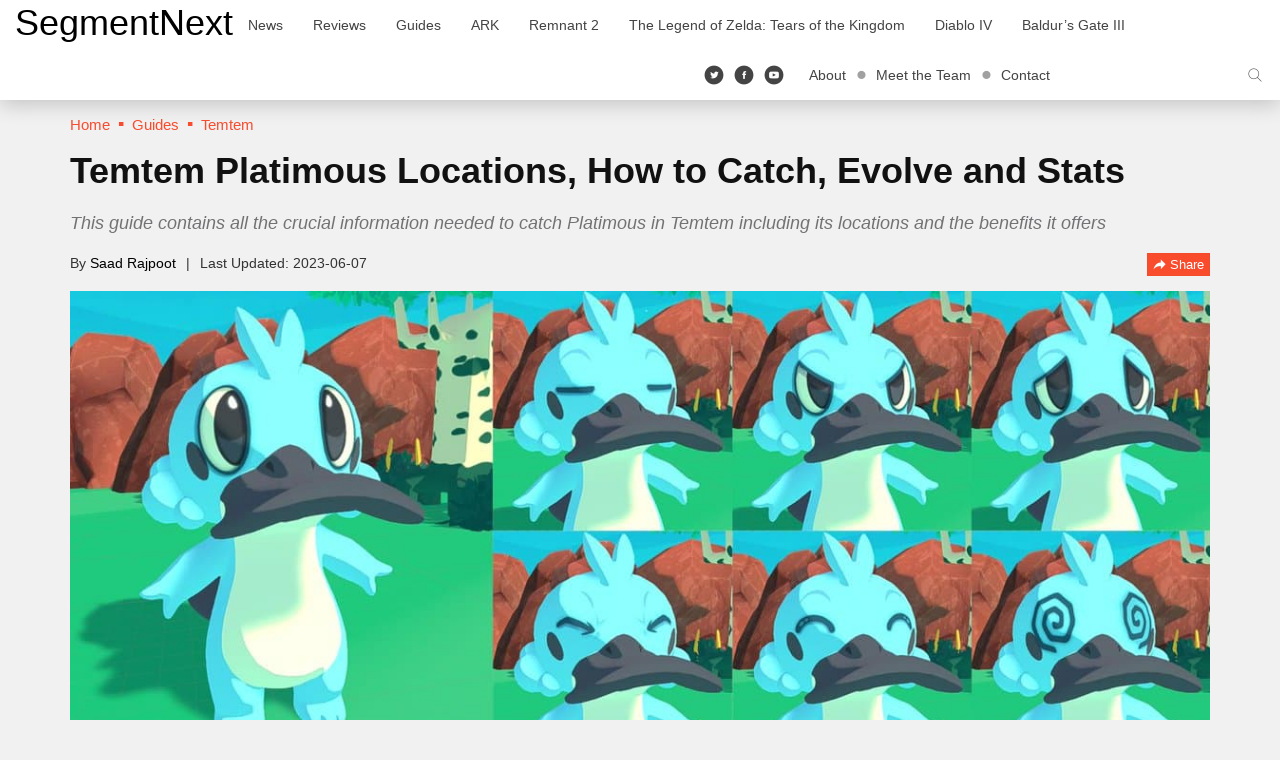

--- FILE ---
content_type: text/html; charset=UTF-8
request_url: https://segmentnext.com/temtem-platimous-locations-how-to-catch-evolve-and-stats/
body_size: 15693
content:
<!doctype html>
<html lang="en-US">
	<head>
		<meta charset="UTF-8">
		<meta name="viewport" content="width=device-width, initial-scale=1">
		<link rel="profile" href="http://gmpg.org/xfn/11">
		<meta name='robots' content='index, follow, max-image-preview:large, max-snippet:-1, max-video-preview:-1' />

	<!-- This site is optimized with the Yoast SEO Premium plugin v26.4 (Yoast SEO v26.4) - https://yoast.com/wordpress/plugins/seo/ -->
	<title>Temtem Platimous Locations, How to Catch, Evolve and Stats</title>
	<meta name="description" content="This guide contains all the crucial information needed to catch Platimous in Temtem including its locations and the benefits it offers" />
	<link rel="canonical" href="https://segmentnext.com/temtem-platimous-locations-how-to-catch-evolve-and-stats/" />
	<meta property="og:locale" content="en_US" />
	<meta property="og:type" content="article" />
	<meta property="og:title" content="Temtem Platimous Locations, How to Catch, Evolve and Stats" />
	<meta property="og:description" content="In this guide, we will be discussing all about Platimous, its evolutionary forms and how to find one. Read on for a full detailed breakdown of Temtem" />
	<meta property="og:url" content="https://segmentnext.com/temtem-platimous-locations-how-to-catch-evolve-and-stats/" />
	<meta property="og:site_name" content="SegmentNext" />
	<meta property="article:publisher" content="https://facebook.com/segmentnext" />
	<meta property="article:published_time" content="2023-06-06T19:00:00+00:00" />
	<meta property="article:modified_time" content="2023-06-07T18:38:32+00:00" />
	<meta property="og:image" content="https://cdn.segmentnextimages.com/wp-content/uploads/2020/01/platimous.jpg" />
	<meta property="og:image:width" content="1200" />
	<meta property="og:image:height" content="505" />
	<meta property="og:image:type" content="image/jpeg" />
	<meta name="author" content="Saad Rajpoot" />
	<meta name="twitter:card" content="summary_large_image" />
	<meta name="twitter:creator" content="@segmentnext" />
	<meta name="twitter:site" content="@segmentnext" />
	<meta name="twitter:label1" content="Written by" />
	<meta name="twitter:data1" content="Saad Rajpoot" />
	<meta name="twitter:label2" content="Est. reading time" />
	<meta name="twitter:data2" content="2 minutes" />
	<!-- / Yoast SEO Premium plugin. -->


<link rel='dns-prefetch' href='//scripts.pubnation.com' />
			<meta property="og:title" content="Temtem Platimous Locations, How to Catch, Evolve and Stats">
			<meta property="og:type" content="article">
			<meta property="og:url" content="https://segmentnext.com/temtem-platimous-locations-how-to-catch-evolve-and-stats/">
			<meta property="og:site_name" content="SegmentNext">
							<meta property="og:description" content="Gaming News, Reviews and Guides">
							<meta property="og:image" content="https://cdn.segmentnextimages.com/wp-content/uploads/2020/01/platimous.jpg">
			<style id='wp-img-auto-sizes-contain-inline-css' type='text/css'>
img:is([sizes=auto i],[sizes^="auto," i]){contain-intrinsic-size:3000px 1500px}
/*# sourceURL=wp-img-auto-sizes-contain-inline-css */
</style>
<link rel='stylesheet' id='segment-next-style-css' href='https://cdn.segmentnextimages.com/wp-content/themes/segmentnext/style.css?ver=1768784685' type='text/css' media='all' />
<style id='segment-next-style-inline-css' type='text/css'>

	.site-header {
		background-color: #ffffff;
	}
	
	.site-title a,
	.site-description,
	.navbar-default .navbar-nav > li > a,
	.site-header .navbar-default .navbar-nav.social-icons > li > a,
	.navbar-default .btn-ghost-dark:not(.btn:hover, .btn:focus, .btn.focus) {
		color: #000000;
	}
	.navbar-default .btn-ghost-dark {
		border-color: #000000;
	}
	.fill-animate.ghost-fill.btn-ghost-dark::after {
		background: #000000;
	}
	.fill-animate.ghost-fill.btn-ghost-dark:hover {
		border-color: #000000;
	}
    a:hover, a:focus,
	.navbar-default .navbar-nav > li > a:hover, .navbar-default .navbar-nav > li > a:focus,
    .navbar-default .navbar-nav > .active > a, .navbar-default .navbar-nav > .active > a:hover, .navbar-default .navbar-nav > .active > a:focus,
    .navbar-default .navbar-brand,
    .navbar-default .navbar-brand:hover, .navbar-default .navbar-brand:focus,
    .site-header .navbar-default .navbar-nav.social-icons > li > a:hover,
    .site-header .navbar-default .navbar-toggle i,
    .featured-posts article .caption-wrapper .cover-byline li a:hover,
	.item-list .item .entry-title a:hover,
    .item-list .item .entry-meta a:hover,
    .item-list .item.full .entry-item-container .entry-title a:hover,
    .item-list .item.full .entry-item-container .entry-meta a:hover,
    .featured-posts article.featured-posts-review .caption-wrapper .content-wrap .left-section .cover-title a:hover,
    .featured-posts article.featured-posts-review .caption-wrapper .content-wrap .left-section .cover-byline li a:hover,
    .widget .widget-title,
    .widget .widget-title .widget-title-before::before,
    .site-footer #footer-menu li a:hover,
    .site-footer .footer-socials li a:hover, .site-footer .footer-socials li a:active, .site-footer .footer-socials li a:focus,
    .breadcrumb > li a,
    .breadcrumb > li a:hover,
    .single .entry-meta-title,
    .breadcrumb > li + li::before,
    .share-box .bottom-section .btn-link:hover,
	#cookie-consent .more-info {
		color: #f84c2d
	}
    .featured-posts article .caption-wrapper .cover-title a {
		background-image: linear-gradient(0, #f84c2d 0%, #f84c2d 100%);
	}
	.navigation.pagination .nav-links .current,
    .single .entry-item-container .entry-terms .tags-links a:hover, .single .entry-item-container .entry-terms .tags-links a:focus,
    .single .entry-item-container .entry-terms .tags-links a:active,
    .item-list .item .rating-badge .rbox,
    .featured-posts article.featured-posts-review .caption-wrapper .review-badge,
    ::selection {
	    background: #f84c2d
	}
	.single .entry-item-container .entry-terms .tags-links a:hover, .single .entry-item-container .entry-terms .tags-links a:focus,
    .single .entry-item-container .entry-terms .tags-links a:active,
    .widget .widget-title .widget-title-before::before,
    .single .entry-content a {
        border-color: #f84c2d
	}
    .btn-primary,
    .btn-primary:active, .btn-primary.active, .open > .btn-primary.dropdown-toggle {
        border-color: #f44b2d;
        background-color: #f84c2d;
	}
    
    .fill-animate.default-fill.btn-primary:hover, .fill-animate.default-fill.btn-primary:active, .fill-animate.default-fill.btn-primary:focus {
        border-color: #c73d24;
        background: #f84c2d
    }
    
    .fill-animate.default-fill.btn-primary::after {
        background: #db4328
    }
/*# sourceURL=segment-next-style-inline-css */
</style>
<style id='wp-block-library-inline-css' type='text/css'>
:root{--wp-block-synced-color:#7a00df;--wp-block-synced-color--rgb:122,0,223;--wp-bound-block-color:var(--wp-block-synced-color);--wp-editor-canvas-background:#ddd;--wp-admin-theme-color:#007cba;--wp-admin-theme-color--rgb:0,124,186;--wp-admin-theme-color-darker-10:#006ba1;--wp-admin-theme-color-darker-10--rgb:0,107,160.5;--wp-admin-theme-color-darker-20:#005a87;--wp-admin-theme-color-darker-20--rgb:0,90,135;--wp-admin-border-width-focus:2px}@media (min-resolution:192dpi){:root{--wp-admin-border-width-focus:1.5px}}.wp-element-button{cursor:pointer}:root .has-very-light-gray-background-color{background-color:#eee}:root .has-very-dark-gray-background-color{background-color:#313131}:root .has-very-light-gray-color{color:#eee}:root .has-very-dark-gray-color{color:#313131}:root .has-vivid-green-cyan-to-vivid-cyan-blue-gradient-background{background:linear-gradient(135deg,#00d084,#0693e3)}:root .has-purple-crush-gradient-background{background:linear-gradient(135deg,#34e2e4,#4721fb 50%,#ab1dfe)}:root .has-hazy-dawn-gradient-background{background:linear-gradient(135deg,#faaca8,#dad0ec)}:root .has-subdued-olive-gradient-background{background:linear-gradient(135deg,#fafae1,#67a671)}:root .has-atomic-cream-gradient-background{background:linear-gradient(135deg,#fdd79a,#004a59)}:root .has-nightshade-gradient-background{background:linear-gradient(135deg,#330968,#31cdcf)}:root .has-midnight-gradient-background{background:linear-gradient(135deg,#020381,#2874fc)}:root{--wp--preset--font-size--normal:16px;--wp--preset--font-size--huge:42px}.has-regular-font-size{font-size:1em}.has-larger-font-size{font-size:2.625em}.has-normal-font-size{font-size:var(--wp--preset--font-size--normal)}.has-huge-font-size{font-size:var(--wp--preset--font-size--huge)}.has-text-align-center{text-align:center}.has-text-align-left{text-align:left}.has-text-align-right{text-align:right}.has-fit-text{white-space:nowrap!important}#end-resizable-editor-section{display:none}.aligncenter{clear:both}.items-justified-left{justify-content:flex-start}.items-justified-center{justify-content:center}.items-justified-right{justify-content:flex-end}.items-justified-space-between{justify-content:space-between}.screen-reader-text{border:0;clip-path:inset(50%);height:1px;margin:-1px;overflow:hidden;padding:0;position:absolute;width:1px;word-wrap:normal!important}.screen-reader-text:focus{background-color:#ddd;clip-path:none;color:#444;display:block;font-size:1em;height:auto;left:5px;line-height:normal;padding:15px 23px 14px;text-decoration:none;top:5px;width:auto;z-index:100000}html :where(.has-border-color){border-style:solid}html :where([style*=border-top-color]){border-top-style:solid}html :where([style*=border-right-color]){border-right-style:solid}html :where([style*=border-bottom-color]){border-bottom-style:solid}html :where([style*=border-left-color]){border-left-style:solid}html :where([style*=border-width]){border-style:solid}html :where([style*=border-top-width]){border-top-style:solid}html :where([style*=border-right-width]){border-right-style:solid}html :where([style*=border-bottom-width]){border-bottom-style:solid}html :where([style*=border-left-width]){border-left-style:solid}html :where(img[class*=wp-image-]){height:auto;max-width:100%}:where(figure){margin:0 0 1em}html :where(.is-position-sticky){--wp-admin--admin-bar--position-offset:var(--wp-admin--admin-bar--height,0px)}@media screen and (max-width:600px){html :where(.is-position-sticky){--wp-admin--admin-bar--position-offset:0px}}

/*# sourceURL=wp-block-library-inline-css */
</style><style id='global-styles-inline-css' type='text/css'>
:root{--wp--preset--aspect-ratio--square: 1;--wp--preset--aspect-ratio--4-3: 4/3;--wp--preset--aspect-ratio--3-4: 3/4;--wp--preset--aspect-ratio--3-2: 3/2;--wp--preset--aspect-ratio--2-3: 2/3;--wp--preset--aspect-ratio--16-9: 16/9;--wp--preset--aspect-ratio--9-16: 9/16;--wp--preset--color--black: #000000;--wp--preset--color--cyan-bluish-gray: #abb8c3;--wp--preset--color--white: #ffffff;--wp--preset--color--pale-pink: #f78da7;--wp--preset--color--vivid-red: #cf2e2e;--wp--preset--color--luminous-vivid-orange: #ff6900;--wp--preset--color--luminous-vivid-amber: #fcb900;--wp--preset--color--light-green-cyan: #7bdcb5;--wp--preset--color--vivid-green-cyan: #00d084;--wp--preset--color--pale-cyan-blue: #8ed1fc;--wp--preset--color--vivid-cyan-blue: #0693e3;--wp--preset--color--vivid-purple: #9b51e0;--wp--preset--gradient--vivid-cyan-blue-to-vivid-purple: linear-gradient(135deg,rgb(6,147,227) 0%,rgb(155,81,224) 100%);--wp--preset--gradient--light-green-cyan-to-vivid-green-cyan: linear-gradient(135deg,rgb(122,220,180) 0%,rgb(0,208,130) 100%);--wp--preset--gradient--luminous-vivid-amber-to-luminous-vivid-orange: linear-gradient(135deg,rgb(252,185,0) 0%,rgb(255,105,0) 100%);--wp--preset--gradient--luminous-vivid-orange-to-vivid-red: linear-gradient(135deg,rgb(255,105,0) 0%,rgb(207,46,46) 100%);--wp--preset--gradient--very-light-gray-to-cyan-bluish-gray: linear-gradient(135deg,rgb(238,238,238) 0%,rgb(169,184,195) 100%);--wp--preset--gradient--cool-to-warm-spectrum: linear-gradient(135deg,rgb(74,234,220) 0%,rgb(151,120,209) 20%,rgb(207,42,186) 40%,rgb(238,44,130) 60%,rgb(251,105,98) 80%,rgb(254,248,76) 100%);--wp--preset--gradient--blush-light-purple: linear-gradient(135deg,rgb(255,206,236) 0%,rgb(152,150,240) 100%);--wp--preset--gradient--blush-bordeaux: linear-gradient(135deg,rgb(254,205,165) 0%,rgb(254,45,45) 50%,rgb(107,0,62) 100%);--wp--preset--gradient--luminous-dusk: linear-gradient(135deg,rgb(255,203,112) 0%,rgb(199,81,192) 50%,rgb(65,88,208) 100%);--wp--preset--gradient--pale-ocean: linear-gradient(135deg,rgb(255,245,203) 0%,rgb(182,227,212) 50%,rgb(51,167,181) 100%);--wp--preset--gradient--electric-grass: linear-gradient(135deg,rgb(202,248,128) 0%,rgb(113,206,126) 100%);--wp--preset--gradient--midnight: linear-gradient(135deg,rgb(2,3,129) 0%,rgb(40,116,252) 100%);--wp--preset--font-size--small: 13px;--wp--preset--font-size--medium: 20px;--wp--preset--font-size--large: 36px;--wp--preset--font-size--x-large: 42px;--wp--preset--spacing--20: 0.44rem;--wp--preset--spacing--30: 0.67rem;--wp--preset--spacing--40: 1rem;--wp--preset--spacing--50: 1.5rem;--wp--preset--spacing--60: 2.25rem;--wp--preset--spacing--70: 3.38rem;--wp--preset--spacing--80: 5.06rem;--wp--preset--shadow--natural: 6px 6px 9px rgba(0, 0, 0, 0.2);--wp--preset--shadow--deep: 12px 12px 50px rgba(0, 0, 0, 0.4);--wp--preset--shadow--sharp: 6px 6px 0px rgba(0, 0, 0, 0.2);--wp--preset--shadow--outlined: 6px 6px 0px -3px rgb(255, 255, 255), 6px 6px rgb(0, 0, 0);--wp--preset--shadow--crisp: 6px 6px 0px rgb(0, 0, 0);}:where(.is-layout-flex){gap: 0.5em;}:where(.is-layout-grid){gap: 0.5em;}body .is-layout-flex{display: flex;}.is-layout-flex{flex-wrap: wrap;align-items: center;}.is-layout-flex > :is(*, div){margin: 0;}body .is-layout-grid{display: grid;}.is-layout-grid > :is(*, div){margin: 0;}:where(.wp-block-columns.is-layout-flex){gap: 2em;}:where(.wp-block-columns.is-layout-grid){gap: 2em;}:where(.wp-block-post-template.is-layout-flex){gap: 1.25em;}:where(.wp-block-post-template.is-layout-grid){gap: 1.25em;}.has-black-color{color: var(--wp--preset--color--black) !important;}.has-cyan-bluish-gray-color{color: var(--wp--preset--color--cyan-bluish-gray) !important;}.has-white-color{color: var(--wp--preset--color--white) !important;}.has-pale-pink-color{color: var(--wp--preset--color--pale-pink) !important;}.has-vivid-red-color{color: var(--wp--preset--color--vivid-red) !important;}.has-luminous-vivid-orange-color{color: var(--wp--preset--color--luminous-vivid-orange) !important;}.has-luminous-vivid-amber-color{color: var(--wp--preset--color--luminous-vivid-amber) !important;}.has-light-green-cyan-color{color: var(--wp--preset--color--light-green-cyan) !important;}.has-vivid-green-cyan-color{color: var(--wp--preset--color--vivid-green-cyan) !important;}.has-pale-cyan-blue-color{color: var(--wp--preset--color--pale-cyan-blue) !important;}.has-vivid-cyan-blue-color{color: var(--wp--preset--color--vivid-cyan-blue) !important;}.has-vivid-purple-color{color: var(--wp--preset--color--vivid-purple) !important;}.has-black-background-color{background-color: var(--wp--preset--color--black) !important;}.has-cyan-bluish-gray-background-color{background-color: var(--wp--preset--color--cyan-bluish-gray) !important;}.has-white-background-color{background-color: var(--wp--preset--color--white) !important;}.has-pale-pink-background-color{background-color: var(--wp--preset--color--pale-pink) !important;}.has-vivid-red-background-color{background-color: var(--wp--preset--color--vivid-red) !important;}.has-luminous-vivid-orange-background-color{background-color: var(--wp--preset--color--luminous-vivid-orange) !important;}.has-luminous-vivid-amber-background-color{background-color: var(--wp--preset--color--luminous-vivid-amber) !important;}.has-light-green-cyan-background-color{background-color: var(--wp--preset--color--light-green-cyan) !important;}.has-vivid-green-cyan-background-color{background-color: var(--wp--preset--color--vivid-green-cyan) !important;}.has-pale-cyan-blue-background-color{background-color: var(--wp--preset--color--pale-cyan-blue) !important;}.has-vivid-cyan-blue-background-color{background-color: var(--wp--preset--color--vivid-cyan-blue) !important;}.has-vivid-purple-background-color{background-color: var(--wp--preset--color--vivid-purple) !important;}.has-black-border-color{border-color: var(--wp--preset--color--black) !important;}.has-cyan-bluish-gray-border-color{border-color: var(--wp--preset--color--cyan-bluish-gray) !important;}.has-white-border-color{border-color: var(--wp--preset--color--white) !important;}.has-pale-pink-border-color{border-color: var(--wp--preset--color--pale-pink) !important;}.has-vivid-red-border-color{border-color: var(--wp--preset--color--vivid-red) !important;}.has-luminous-vivid-orange-border-color{border-color: var(--wp--preset--color--luminous-vivid-orange) !important;}.has-luminous-vivid-amber-border-color{border-color: var(--wp--preset--color--luminous-vivid-amber) !important;}.has-light-green-cyan-border-color{border-color: var(--wp--preset--color--light-green-cyan) !important;}.has-vivid-green-cyan-border-color{border-color: var(--wp--preset--color--vivid-green-cyan) !important;}.has-pale-cyan-blue-border-color{border-color: var(--wp--preset--color--pale-cyan-blue) !important;}.has-vivid-cyan-blue-border-color{border-color: var(--wp--preset--color--vivid-cyan-blue) !important;}.has-vivid-purple-border-color{border-color: var(--wp--preset--color--vivid-purple) !important;}.has-vivid-cyan-blue-to-vivid-purple-gradient-background{background: var(--wp--preset--gradient--vivid-cyan-blue-to-vivid-purple) !important;}.has-light-green-cyan-to-vivid-green-cyan-gradient-background{background: var(--wp--preset--gradient--light-green-cyan-to-vivid-green-cyan) !important;}.has-luminous-vivid-amber-to-luminous-vivid-orange-gradient-background{background: var(--wp--preset--gradient--luminous-vivid-amber-to-luminous-vivid-orange) !important;}.has-luminous-vivid-orange-to-vivid-red-gradient-background{background: var(--wp--preset--gradient--luminous-vivid-orange-to-vivid-red) !important;}.has-very-light-gray-to-cyan-bluish-gray-gradient-background{background: var(--wp--preset--gradient--very-light-gray-to-cyan-bluish-gray) !important;}.has-cool-to-warm-spectrum-gradient-background{background: var(--wp--preset--gradient--cool-to-warm-spectrum) !important;}.has-blush-light-purple-gradient-background{background: var(--wp--preset--gradient--blush-light-purple) !important;}.has-blush-bordeaux-gradient-background{background: var(--wp--preset--gradient--blush-bordeaux) !important;}.has-luminous-dusk-gradient-background{background: var(--wp--preset--gradient--luminous-dusk) !important;}.has-pale-ocean-gradient-background{background: var(--wp--preset--gradient--pale-ocean) !important;}.has-electric-grass-gradient-background{background: var(--wp--preset--gradient--electric-grass) !important;}.has-midnight-gradient-background{background: var(--wp--preset--gradient--midnight) !important;}.has-small-font-size{font-size: var(--wp--preset--font-size--small) !important;}.has-medium-font-size{font-size: var(--wp--preset--font-size--medium) !important;}.has-large-font-size{font-size: var(--wp--preset--font-size--large) !important;}.has-x-large-font-size{font-size: var(--wp--preset--font-size--x-large) !important;}
/*# sourceURL=global-styles-inline-css */
</style>

<style id='classic-theme-styles-inline-css' type='text/css'>
/*! This file is auto-generated */
.wp-block-button__link{color:#fff;background-color:#32373c;border-radius:9999px;box-shadow:none;text-decoration:none;padding:calc(.667em + 2px) calc(1.333em + 2px);font-size:1.125em}.wp-block-file__button{background:#32373c;color:#fff;text-decoration:none}
/*# sourceURL=/wp-includes/css/classic-themes.min.css */
</style>
<link rel='stylesheet' id='aksile-silo-style-css' href='https://cdn.segmentnextimages.com/wp-content/plugins/aksile-silo/assets/aksile-frontend-styles.css?ver=1768784682' type='text/css' media='all' />
<link rel='stylesheet' id='aksile-silo-css' href='https://cdn.segmentnextimages.com/wp-content/plugins/aksile-silo/public/css/aksile-silo-public.css?ver=1768784682' type='text/css' media='all' />
<link rel='stylesheet' id='segmentnext-core-css' href='https://cdn.segmentnextimages.com/wp-content/plugins/segmentnext-core/public/css/segmentnext-core-public.css?ver=1768784683' type='text/css' media='all' />
<script type="text/javascript" src="https://cdn.segmentnextimages.com/wp-includes/js/jquery/jquery.min.js?ver=1764700577" id="jquery-core-js"></script>
<script type="text/javascript" src="https://cdn.segmentnextimages.com/wp-includes/js/jquery/jquery-migrate.min.js?ver=1764700577" id="jquery-migrate-js"></script>
<script type="text/javascript" src="https://cdn.segmentnextimages.com/wp-content/plugins/aksile-silo/public/js/aksile-silo-public.js?ver=1768784682" id="aksile-silo-js"></script>
<script type="text/javascript" async="async" fetchpriority="high" data-noptimize="1" data-cfasync="false" src="https://scripts.pubnation.com/tags/segmentnext.js?ver=6.9" id="mv-script-wrapper-js"></script>
<script type='text/javascript'>window.presslabs = {"home_url":"https:\/\/segmentnext.com"}</script><script type='text/javascript'>
	(function () {
		var pl_beacon = document.createElement('script');
		pl_beacon.type = 'text/javascript';
		pl_beacon.async = true;
		var host = 'https://segmentnext.com';
		if ('https:' == document.location.protocol) {
			host = host.replace('http://', 'https://');
		}
		pl_beacon.src = host + '/' + 'kGHoyj2VEZv' + '.js?ts=' + Math.floor((Math.random() * 100000) + 1);
		var first_script_tag = document.getElementsByTagName('script')[0];
		first_script_tag.parentNode.insertBefore(pl_beacon, first_script_tag);
	})();
</script><script type="text/javascript">!(function(o,_name){o[_name]=o[_name]||function n(){(n.q=n.q||
		[]).push(arguments)},o[_name].v=o[_name].v||2;!(function(o,t,n,f,e,i){function c(f,e){(f=(function(t,n){try{if(n=
		(t=o.localStorage).getItem("_aQS02NEE4NkQ0RjMwRDk0NkZCRUEwQjZBNEUtMQ"))return JSON.parse(n).lgk||
		[];if((t.getItem("v4ac1eiZr0")||"").split(",")[4]>0)return[[_name+"-engaged","true"]]}catch(f){}})())&&typeof f.forEach===n&&
		(e=o[t].pubads())&&f.forEach((function(o){o&&o[0]&&e.setTargeting(o[0],o[1]||"")}))}(i=o[t]=o[t]||{}).cmd=i.cmd||[],typeof
		i.pubads===n?c():typeof i.cmd.unshift===n?i.cmd.unshift(c):i.cmd.push(c)})(window,"googletag","function");})
		(window,String.fromCharCode(97,100,109,105,114,97,108));!(function(t,c,i){i=t.createElement(c),t=t.getElementsByTagName(c)
		[0],i.async=1,i.src="https://politicalporter.com/j/5a2865a49d799ee50b96be85df7b45f23098.main.js",t.parentNode.insertBefore(i,t)})
		(document,"script");</script><!-- Global site tag (gtag.js) - Google Analytics -->
<script async src="https://www.googletagmanager.com/gtag/js?id=G-XKQC2CGBXM"></script>
<script>
	window.dataLayer = window.dataLayer || [];
	function gtag(){dataLayer.push(arguments);}
	gtag('js', new Date());

	gtag('config', 'G-XKQC2CGBXM');
</script>
<!-- Global site tag (gtag.js) - /Google Analytics -->
	<style type="text/css" id="custom-background-css">
body.custom-background { background-color: #f1f1f1; }
</style>
	<link rel="icon" href="https://cdn.segmentnextimages.com/wp-content/uploads/2018/05/cropped-favicon-32x32.png" sizes="32x32" />
<link rel="icon" href="https://cdn.segmentnextimages.com/wp-content/uploads/2018/05/cropped-favicon-192x192.png" sizes="192x192" />
<link rel="apple-touch-icon" href="https://cdn.segmentnextimages.com/wp-content/uploads/2018/05/cropped-favicon-180x180.png" />
<meta name="msapplication-TileImage" content="https://cdn.segmentnextimages.com/wp-content/uploads/2018/05/cropped-favicon-270x270.png" />
		<style type="text/css" id="wp-custom-css">
			.carousel-num { width: 100px; }

/* MV CSS */
/* Sidebar CSS */
@media only screen and (min-width: 992px) {
#content .col-md-8 + .col-md-4 {
    min-width: 330px !important;
}
#content .col-md-8 {
    max-width: calc(100% - 330px) !important;
}
}
/* Mobile CSS */
@media only screen and (max-width: 359px) {
.col-md-8 {
    padding-left: 10px !important;
    padding-right: 10px !important;
}
    .author-box .row {
        margin-left: -10px !important;
        margin-right: -10px !important;
    }
}
/* End MV CSS */ 		</style>
		<script type="application/ld+json">{
    "@context": "https://schema.org",
    "@type": "ImageObject",
    "url": "https://cdn.segmentnextimages.com/wp-content/uploads/2020/01/platimous.jpg",
    "height": 505,
    "width": 1200,
    "caption": "",
    "description": "",
    "copyrightHolder": {
        "@type": "Thing",
        "name": "Crema"
    }
}</script>
<script type="application/ld+json">{
    "@context": "https://schema.org",
    "@type": "Article",
    "name": "Temtem Platimous Locations, How to Catch, Evolve and Stats",
    "headline": "Temtem Platimous Locations, How to Catch, Evolve and Stats",
    "alternativeHeadline": "Temtem Platimous Locations, How to Catch, Evolve and Stats",
    "datePublished": "2023-06-06T19:00:00+00:00",
    "url": "https://segmentnext.com/temtem-platimous-locations-how-to-catch-evolve-and-stats/",
    "thumbnailUrl": "https://cdn.segmentnextimages.com/wp-content/uploads/2020/01/platimous-1000x421.jpg",
    "articleSection": "Guides",
    "dateModified": "2023-06-07T18:38:32+00:00",
    "publisher": {
        "@type": "Organization",
        "name": "SegmentNext",
        "url": "https://segmentnext.com",
        "sameAs": [
            "https://www.facebook.com/SegmentNext",
            "https://twitter.com/segmentnext",
            "https://www.youtube.com/@segmentnext"
        ],
        "logo": {
            "@type": "ImageObject",
            "url": "https://cdn.segmentnextimages.com/wp-content/themes/segmentnext/logo.png",
            "caption": "Segmentnext Logo"
        }
    },
    "image": {
        "@type": "ImageObject",
        "url": "https://cdn.segmentnextimages.com/wp-content/uploads/2020/01/platimous.jpg",
        "caption": "In this guide, we will be discussing all about Platimous, its evolutionary forms and how to find one. Read on...",
        "height": 505,
        "width": 1200
    },
    "editor": {
        "@type": "Person",
        "name": "Saad Rajpoot",
        "url": "https://segmentnext.com/author/saad/",
        "description": "A CS major with a knack for gaming and fitness, who has a collection of Hidden Blades and Witcher medallions and believes that SSJ2 is aesthetically the best form. PC Master Race but doesn\u2019t despise consoles. Would agree to hangout if you pay for food. Valar Morghulis.",
        "jobTitle": "",
        "email": "",
        "sameAs": "",
        "image": {
            "@type": "ImageObject",
            "url": "https://secure.gravatar.com/avatar/c12d7dfc9206e65f0e7c57a5775338aa76d8166374ee10b27f8e4cd064934cf9?s=96&d=retro&r=g",
            "caption": "Saad Rajpoot"
        }
    },
    "author": {
        "@type": "Person",
        "name": "Saad Rajpoot",
        "url": "https://segmentnext.com/author/saad/",
        "description": "A CS major with a knack for gaming and fitness, who has a collection of Hidden Blades and Witcher medallions and believes that SSJ2 is aesthetically the best form. PC Master Race but doesn\u2019t despise consoles. Would agree to hangout if you pay for food. Valar Morghulis.",
        "jobTitle": "",
        "email": null,
        "sameAs": "",
        "image": {
            "@type": "ImageObject",
            "url": "",
            "caption": "Saad Rajpoot"
        }
    }
}</script>
	</head>
	<body class="wp-singular post-template-default single single-post postid-610452 single-format-standard custom-background wp-theme-segmentnext">
	            <!-- segmentnext.com - Place in <BODY> Skin tag for desktop view -->
            <div data-aaad='true' data-aa-adunit='/22181265/segmentnext_skin'></div>
            		<div id="page" class="site">
			<a class="skip-link screen-reader-text" href="#content">Skip to content</a>
			<header id="masthead" class="site-header">
				<nav id="site-navigation" class="navbar navbar-default">
					<div class="container-fluid">
						<!-- Brand and toggle get grouped for better mobile display -->
						<div class="navbar-header">
							<button type="button" class="navbar-toggle collapsed" data-toggle="collapse" data-target="#primary-navbar-collapse" aria-expanded="false">
								<i class="icon icon-menu"></i>
								<i class="icon icon-close"></i>
							</button>
							<div class="search-container mobile hidden-lg">
								<div class="search-box">
									<form role="search" method="get" name="search-form" action="https://segmentnext.com/">
										<div class="input-group">
											<input type="text" name="s" class="form-control search-field" placeholder="Search &hellip;">
											<span class="input-group-btn">
												<button class="navbar-search go" type="submit"><i class="icon icon-enter"></i></button>
												<button class="navbar-search open-search" type="button" aria-label="Search"><i class="icon icon-search"></i></button>
											</span>
										</div>
									</form>
								</div>
							</div>
																						<p class="site-title"><a href="https://segmentnext.com/" rel="home">SegmentNext</a></p>
																				</div>
						<!-- Collect the nav links, forms, and other content for toggling -->
						<div class="collapse navbar-collapse" id="primary-navbar-collapse">
							<ul id="menu-header-navbar-left" class="nav navbar-nav"><li><a title="News" target="_blank" href="https://segmentnext.com/topics/news/">News</a></li>
<li><a title="Reviews" target="_blank" href="https://segmentnext.com/topics/reviews/">Reviews</a></li>
<li><a title="Guides" href="https://segmentnext.com/topics/guides/">Guides</a></li>
<li><a title="ARK" href="https://segmentnext.com/topics/ark/">ARK</a></li>
<li><a title="Remnant 2" href="https://segmentnext.com/games/remnant-2/">Remnant 2</a></li>
<li><a title="The Legend of Zelda: Tears of the Kingdom" href="https://segmentnext.com/games/the-legend-of-zelda-tears-of-the-kingdom/">The Legend of Zelda: Tears of the Kingdom</a></li>
<li><a title="Diablo IV" href="https://segmentnext.com/games/diablo-iv/">Diablo IV</a></li>
<li><a title="Baldur&#039;s Gate III" href="https://segmentnext.com/games/baldurs-gate-iii/">Baldur&#8217;s Gate III</a></li>
</ul>							<div class="nav navbar-nav navbar-right search-container visible-lg">
								<div class="search-box">
									<form role="search" method="get" name="search-form" action="https://segmentnext.com/">
										<div class="input-group">
											<input type="text" name="s" class="form-control search-field" placeholder="Search &hellip;">
											<span class="input-group-btn">
												<button class="navbar-search go" type="submit"><i class="icon icon-enter"></i></button>
												<button class="navbar-search open-search" type="button" aria-label="Search"><i class="icon icon-search"></i></button>
											</span>
										</div>
									</form>
								</div>
							</div>
							<ul id="menu-header-top-menu" class="nav navbar-nav navbar-right extra-links"><li><a title="About" href="https://segmentnext.com/about/">About</a></li>
<li><a title="Meet the Team" href="https://segmentnext.com/staff/">Meet the Team</a></li>
<li><a title="Contact" href="https://segmentnext.com/contact-us/">Contact</a></li>
</ul>							<ul class="nav navbar-nav navbar-right social-icons">
								<li><a href="https://twitter.com/SegmentNext" target="_blank" aria-label="Twitter"><i class="icon icon-twitter-circle"></i></a></li>
								<li><a href="https://facebook.com/SegmentNext" target="_blank" aria-label="Facebook"><i class="icon icon-facebook-circle"></i></a></li>
								<li><a href="https://www.youtube.com/user/segmentnext" target="_blank" aria-label="Youtube"><i class="icon icon-youtube"></i></a></li>
							</ul>
						</div><!-- /.navbar-collapse -->
					</div><!-- /.container-fluid -->
				</nav><!-- #site-navigation -->
			</header><!-- #masthead -->
                
			<div id="content" class="site-content">
<div class="container">

			<div class="visible-sm visible-md visible-lg">
			<!-- Breadcrumb -->
			<nav role="navigation" aria-label="Breadcrumbs" class="sn-breadcrumb clearfix "><ul class="breadcrumb" itemscope itemtype="https://schema.org/BreadcrumbList"><meta name="numberOfItems" content="3" /><meta name="itemListOrder" content="Ascending" /><li itemprop="itemListElement" itemscope itemtype="https://schema.org/ListItem" class=""><a itemprop="item" href="https://segmentnext.com" itemscope itemtype="https://schema.org/Thing" itemid="https://segmentnext.com" rel="home"><span itemprop="name">Home</span></a><meta itemprop="position" content="1" /></li><li itemprop="itemListElement" itemscope itemtype="https://schema.org/ListItem" class=""><a itemprop="item" href="https://segmentnext.com/topics/guides/" itemscope itemtype="https://schema.org/Thing" itemid="https://segmentnext.com/topics/guides/" ><span itemprop="name">Guides</span></a><meta itemprop="position" content="2" /></li><li itemprop="itemListElement" itemscope itemtype="https://schema.org/ListItem" class=""><a itemprop="item" href="https://segmentnext.com/games/temtem/" itemscope itemtype="https://schema.org/Thing" itemid="https://segmentnext.com/games/temtem/" ><span itemprop="name">Temtem</span></a><meta itemprop="position" content="3" /></li></ul></nav>				</div>
	
			<h1 class="entry-title desktop visible-sm visible-md visible-lg">Temtem Platimous Locations, How to Catch, Evolve and Stats</h1>        <p class="sn-meta-dis-yoast">This guide contains all the crucial information needed to catch Platimous in Temtem including its locations and the benefits it offers</p>
        <header class="entry-header visible-sm visible-md visible-lg">
            	<div class="entry-meta">
		<span class="byline"> By <span class="author"><a class="url fn n" href="https://segmentnext.com/author/saad/">Saad Rajpoot</a></span></span><span class="posted-on"><time class="entry-date published" datetime="2023-06-07T00:00:00+05:00">2023-06-07</time><time class="updated before" datetime="2023-06-07T23:38:32+05:00">2023-06-07</time></span>		<span class="share dropdown">
			<a href="javascript:void(0);" class="btn btn-xs btn-primary fill-animate default-fill shutter-horizontal dropdown-toggle shareBtn" data-toggle="dropdown" role="button" aria-haspopup="true" aria-expanded="false" aria-labelledby="dropdownMenu1"><span class="icon icon-share"></span> Share</a>
			<div class="dropdown-menu share-box dropdown-menu-right">
				<div class="top-section">
					<div class="sbts-heading">Share</div>
										<ul class="list-inline mb-0 px-0">
						<li class="list-item"><a target="_blank" href="http://www.facebook.com/share.php?u=https://segmentnext.com/temtem-platimous-locations-how-to-catch-evolve-and-stats/" class="share-link facebook"><i class="icon icon-facebook"></i></a></li>
						<li class="list-item"><a target="_blank" href="http://twitter.com/home?status=Temtem%20Platimous%20Locations%2C%20How%20to%20Catch%2C%20Evolve%20and%20Stats - https://segmentnext.com/temtem-platimous-locations-how-to-catch-evolve-and-stats/" class="share-link twitter"><i class="icon icon-twitter"></i></a></li>
						<li class="list-item"><a target="_blank" href="http://reddit.com/submit?url=https://segmentnext.com/temtem-platimous-locations-how-to-catch-evolve-and-stats/&#038;title=Temtem%20Platimous%20Locations%2C%20How%20to%20Catch%2C%20Evolve%20and%20Stats" class="share-link redit"><i class="icon icon-redit"></i></a></li>
						<li class="list-item"><a target="_blank" href="http://www.linkedin.com/shareArticle?mini=true&#038;url=https://segmentnext.com/temtem-platimous-locations-how-to-catch-evolve-and-stats/&#038;title=Temtem%20Platimous%20Locations%2C%20How%20to%20Catch%2C%20Evolve%20and%20Stats" class="share-link linkdin"><i class="icon icon-linkedin-open"></i></a></li>
					</ul>
				</div>
				<div class="mid-section">
					<input class="form-control" type="text" value="https://segmentnext.com/temtem-platimous-locations-how-to-catch-evolve-and-stats/" placeholder="link ..." id="copyInput" autofocus="autofocus" onfocus="this.select()" readonly=""/>
				</div>
				<div class="bottom-section clearfix">
					<button class="btn btn-link btn-sm pull-right copy-permalink" type="button" id="copyID">Copy</button>
				</div>
			</div>
		</span>
	</div>
	        </header><!-- .entry-header -->

        <div class="feature-image hidden-xs">
            			<div class="post-thumbnail">
				<img width="1200" height="505" src="https://cdn.segmentnextimages.com/wp-content/uploads/2020/01/platimous.jpg" class="attachment-post-thumbnail size-post-thumbnail wp-post-image" alt="Temtem Platimous Locations" decoding="async" fetchpriority="high" srcset="https://cdn.segmentnextimages.com/wp-content/uploads/2020/01/platimous.jpg 1200w, https://cdn.segmentnextimages.com/wp-content/uploads/2020/01/platimous-600x253.jpg 600w, https://cdn.segmentnextimages.com/wp-content/uploads/2020/01/platimous-1000x421.jpg 1000w, https://cdn.segmentnextimages.com/wp-content/uploads/2020/01/platimous-768x323.jpg 768w" sizes="(max-width: 1200px) 100vw, 1200px" />			</div><!-- .post-thumbnail -->
		        </div>

	
	<div class="row">
		<div class="col-md-8">
			<div id="primary" class="content-area">
				<main id="main" class="site-main">
					
<article id="post-610452" class="post-610452 post type-post status-publish format-standard has-post-thumbnail category-guides post_game-temtem post_company-crema post_genre-mmorpg post_platform-microsoft-windows mv-content-wrapper">
    <div class="entry-item-container">
        <div class="entry-content">
            
            <p>In this guide, we will be discussing all about Platimous, its evolutionary forms and how to find one. Read on for a full detailed breakdown of Temtem Platimous Locations, How to Catch, Evolve and Stats.</p>
<h2>Temtem Platimous Locations, How to Catch, Evolve and Stats</h2>
<p>Platimous is a water or toxic type Temtem and its base form is Platox which evolves into Platimous.</p>
<p>It looks like a Platypus with a beak and has a dark blue column of feathers in the middle of its head and the rest of its feathers are light blue. It has a black platypus like beak. They are great predators and effective fighters.</p>
<p>Platimous has the following base stats:</p>
<ul>
<li>HP: 71</li>
<li>STA: 49</li>
<li>SPD: 82</li>
<li>ATK: 56</li>
<li>DEF: 39</li>
<li>SPATK: 90</li>
<li>SPDEF: 70</li>
</ul>
<p><strong>Type Defense</strong><br />
Following types hurt Platimous by the amount mentioned i.e. the damage taken:</p>
<ul>
<li>0.5x from Fire</li>
<li>0.5x from Water</li>
<li>2x from Electric</li>
<li>0.5x from Earth</li>
<li>2x from Wind</li>
</ul>
<p><strong>Evolution</strong><br />
Platimus has three stages of evolution and Platimous is the final stage. It starts from Platypet and goes through Platox before converting into Platimous. Each evolution occurs after an increase of 20 levels.</p>
<p><strong>Techniques</strong><br />
Following is the list of all techniques along with their details.</p>
<p>These techniques are learned by leveling:</p>
<table>

<tr>
<td>Lvl</td>
<td>Name</td>
<td>Type</td>
<td>Class</td>
<td>Damage</td>
<td>Stamina</td>
<td>Hold</td>
</tr>


<tr>
<td>1</td>
<td>Finbeat</td>
<td>Neutral</td>
<td>Physical</td>
<td>32</td>
<td>4</td>
<td>0</td>
</tr>
<tr>
<td>3</td>
<td>Water Blade</td>
<td>Water</td>
<td>Special</td>
<td>52</td>
<td>10</td>
<td>0</td>
</tr>
<tr>
<td>4</td>
<td>Venomous Claws</td>
<td>Toxic</td>
<td>Physical</td>
<td>40</td>
<td>9</td>
<td>0</td>
</tr>
<tr>
<td>7</td>
<td>Sand Splatter</td>
<td>Earth</td>
<td>Physical</td>
<td>35</td>
<td>7</td>
<td>0</td>
</tr>
<tr>
<td>9</td>
<td>Cheer Up</td>
<td>Neutral</td>
<td>Status</td>
<td>&#8211;</td>
<td>7</td>
<td>0</td>
</tr>
<tr>
<td>14</td>
<td>Aqua Bullet Hell</td>
<td>Water</td>
<td>Special</td>
<td>67</td>
<td>17</td>
<td>1</td>
</tr>
<tr>
<td>18</td>
<td>Tsunami</td>
<td>Water +Wind</td>
<td>Special</td>
<td>70</td>
<td>25</td>
<td>1</td>
</tr>
<tr>
<td>24</td>
<td>Toxic Fang</td>
<td>Toxic</td>
<td>Physical</td>
<td>62</td>
<td>12</td>
<td>1</td>
</tr>
<tr>
<td>36</td>
<td>Paralysing Poison</td>
<td>Toxic</td>
<td>Status</td>
<td>&#8211;</td>
<td>20</td>
<td>2</td>
</tr>
<tr>
<td>48</td>
<td>Aquatic Whirlwind</td>
<td>Water</td>
<td>Special</td>
<td>130</td>
<td>29</td>
<td>1</td>
</tr>

</table>
<p>These techniques are learned by technique courses</p>
<table>

<tr>
<td>TC#</td>
<td>Name</td>
<td>Type</td>
<td>Class</td>
<td>Damage</td>
<td>Stamina</td>
<td>Hold</td>
</tr>


<tr>
<td>5</td>
<td>Misogi</td>
<td>Water(+Water)</td>
<td>Status</td>
<td>&#8211;</td>
<td>22</td>
<td>2</td>
</tr>
<tr>
<td>7</td>
<td>Noxious Bomb</td>
<td>Toxic</td>
<td>Physical</td>
<td>100</td>
<td>20</td>
<td>0</td>
</tr>
<tr>
<td>12</td>
<td>Rend</td>
<td>Neutral</td>
<td>Special</td>
<td>50</td>
<td>22</td>
<td>2</td>
</tr>
<tr>
<td>15</td>
<td>Footwork</td>
<td>Melee</td>
<td>Status</td>
<td>&#8211;</td>
<td>15</td>
<td>1</td>
</tr>
<tr>
<td>16</td>
<td>Held Anger</td>
<td>Neutral</td>
<td>Physical</td>
<td>130</td>
<td>12</td>
<td>3</td>
</tr>
<tr>
<td>18</td>
<td>Major Slash</td>
<td>Neutral</td>
<td>Physical</td>
<td>150</td>
<td>33</td>
<td>1</td>
</tr>

</table>
<p>These techniques are learned by breeding:</p>
<table>

<tr>
<td>Name</td>
<td>Type</td>
<td>Class</td>
<td>Damage</td>
<td>Stamina</td>
<td>Hold</td>
</tr>


<tr>
<td>Urushiol</td>
<td>Toxic (+Toxic)</td>
<td>Physical</td>
<td>41</td>
<td>8</td>
<td>0</td>
</tr>
<tr>
<td>Antitoxins</td>
<td>Toxic</td>
<td>Status</td>
<td>&#8211;</td>
<td>26</td>
<td>2</td>
</tr>
<tr>
<td>Sharp Rain</td>
<td>Water</td>
<td>Special</td>
<td>130</td>
<td>20</td>
<td>2</td>
</tr>
<tr>
<td>Flood</td>
<td>Water (+Earth)</td>
<td>Status</td>
<td>&#8211;</td>
<td>22</td>
<td>1</td>
</tr>
<tr>
<td>Intimidation</td>
<td>Mental</td>
<td>Status</td>
<td>&#8211;</td>
<td>12</td>
<td>2</td>
</tr>
<tr>
<td>Shrill Voice</td>
<td>Neutral</td>
<td>Special</td>
<td>42</td>
<td>12</td>
<td>1</td>
</tr>

</table>
<p><strong>Platimous Locations</strong><br />
There are no known locations to find Platimous directly however you can find its base form and it can evolve into Platimous. Platypet can be found in Corrupted Badlands and Xolot Reservoir areas of <a href="https://segmentnext.com/temtem-shipwrecked-in-tucma-quest-guide/">Tucma island</a>.</p>
            <!--
			<section class="social-share visible-xs btm">
				<ul>
					<li><h6>< ?php esc_attr_e( 'Share This', 'segment-next' ); ?>:</h6></li>
					<li><a target="_blank" href="http://www.facebook.com/share.php?u=< ?php echo esc_url( $current_url ); ?>" class="share-link facebook"><i class="icon icon-facebook"></i></a></li>
					<li><a target="_blank" href="http://twitter.com/home?status=< ?php echo str_replace( '%26%23038%3B', '%26', rawurlencode( $page_title ) ) . ' - ' . esc_url( $current_url ); ?>" class="share-link twitter"><i class="icon icon-twitter"></i></a></li>
					<li><a target="_blank" href="http://reddit.com/submit?url=< ?php echo esc_url( $current_url ); ?>&#038;title=< ?php echo rawurlencode( $page_title ); ?>" class="share-link redit"><i class="icon icon-redit"></i></a></li>
					<li><a target="_blank" href="http://www.linkedin.com/shareArticle?mini=true&#038;url=< ?php echo esc_url( $current_url ); ?>&#038;title=< ?php echo rawurlencode( $page_title ); ?>" class="share-link linkdin"><i class="icon icon-linkedin-open"></i></a></li>
				</ul>
			</section>
			-->
                    </div><!-- .entry-content -->

        <div class="entry-terms"><div class="tags-links"><span class="entry-meta-title">Related Topics</span> <a href="https://segmentnext.com/games/temtem/" rel="tag">Temtem</a> <a href="https://segmentnext.com/company/crema/" rel="tag">Crema</a> <a href="https://segmentnext.com/genre/mmorpg/" rel="tag">MMORPG</a> <a href="https://segmentnext.com/platforms/microsoft-windows/" rel="tag">Microsoft Windows</a></div></div><!-- .entry-terms -->
            </div>
    </article><!-- #post-610452 -->



						<!-- Author Box -->
						<div class="author-box">
	<div class="author-box-content">
		<div class="row">
			<div class="col-md-12"><span class="entry-meta-title">About the Author</span></div>
			<div class="col-md-2">
				<div class="avatar">
					<img alt='' src='https://secure.gravatar.com/avatar/c12d7dfc9206e65f0e7c57a5775338aa76d8166374ee10b27f8e4cd064934cf9?s=70&#038;d=retro&#038;r=g' srcset='https://secure.gravatar.com/avatar/c12d7dfc9206e65f0e7c57a5775338aa76d8166374ee10b27f8e4cd064934cf9?s=140&#038;d=retro&#038;r=g 2x' class='avatar avatar-70 photo' height='70' width='70' decoding='async'/>				</div>
				<div class="author-social-icons">
					
					
									</div>
			</div>

			<div class="col-md-10">
				<div class="author">
					<div class="name"><a href="https://segmentnext.com/author/saad/" title="Saad Rajpoot" rel="me">Saad Rajpoot</a></div>
				</div>
								<div class="bio">
										<p>A CS major with a knack for gaming and fitness, who has a collection of Hidden Blades and Witcher medallions and believes that SSJ2 is aesthetically the best form. PC Master Race but doesn’t despise ...</p>
				</div>
							</div>
		</div>
	</div>
</div>

						<!--/ Author Box -->
						
						<!-- Disqus Comments -->
						  <div id="disqus_thread" class="sn-disqus-con">
    <div id="disqus-disclaimer">
      <button id="disqus-trigger" class="disqus-btn" onclick="load_disqus('seg')">
        Load All Comments
      </button>
    </div>
  </div> 

						<!--/  Disqus Comments -->

						<!-- Aksile Silo Menu -->
												<!--/ Aksile Silo Menu -->

						<!-- Related Articles -->
												<!--/ Related Articles -->

						


						<!--
						<div id="taboola-below-article-thumbnails"></div>
						<script type="text/javascript">
							window._taboola = window._taboola || [];
							_taboola.push({
								mode: 'thumbnails-a',
								container: 'taboola-below-article-thumbnails',
								placement: 'Below Article Thumbnails',
								target_type: 'mix'
							});
						</script>
						-->
										</main><!-- #main -->
			</div><!-- #primary -->
		</div><!-- .col-md-8 -->
		<div class="col-md-4">
			<aside id="secondary" class="widget-area">
			
		<section id="recent-posts-2" class="widget widget_recent_entries">
		<div class="widget-title"><span class="widget-title-before"><span class="widget-title-after">Recent Posts</span></span></div>
		<ul>
											<li>
					<a href="https://segmentnext.com/kingdom-come-deliverance-2-wedding-crashers-walkthrough/">Kingdom Come Deliverance 2: Wedding Crashers Walkthrough</a>
									</li>
											<li>
					<a href="https://segmentnext.com/kingdom-come-deliverance-2-blacksmithing/">Kingdom Come: Deliverance 2 Blacksmithing</a>
									</li>
											<li>
					<a href="https://segmentnext.com/kingdom-come-deliverance-2-the-jaunt-walkthrough/">Kingdom Come Deliverance 2: The Jaunt Walkthrough</a>
									</li>
											<li>
					<a href="https://segmentnext.com/kingdom-come-deliverance-2-the-axe-from-the-lake-walkthrough/">Kingdom Come Deliverance 2: The Axe From The Lake Walkthrough</a>
									</li>
											<li>
					<a href="https://segmentnext.com/where-to-find-herb-paris-in-kcd-2/">Where to Find Herb Paris in KCD 2?</a>
									</li>
					</ul>

		</section>	</aside><!-- #secondary -->
		</div><!-- .col-md-4 -->
	</div><!-- .row -->
</div><!-- .container -->
						</div><!-- #content -->
			<footer id="colophon" class="site-footer">
				<div class="container">
					<div class="row">
						<div class="col-md-8">
							<div class="logo-footer"><img src="https://cdn.segmentnextimages.com/wp-content/themes/segmentnext/images/segment-next.png" alt="SegmentNext" width="395" height="70"/></div>
							<div class="menu-footer">
								<div class="text-uppercase sf-heading">Aksile Media</div>
								<div class="menu-footer-menu-3-container"><ul id="footer-menu" class="menu"><li id="menu-item-421461" class="menu-item menu-item-type-post_type menu-item-object-page menu-item-privacy-policy menu-item-421461"><a target="_blank" rel="nofollow privacy-policy" href="https://segmentnext.com/privacy-policy/">Privacy Policy</a></li>
<li id="menu-item-436385" class="menu-item menu-item-type-post_type menu-item-object-page menu-item-436385"><a target="_blank" rel="nofollow" href="https://segmentnext.com/cookie-policy/">Cookie Policy</a></li>
<li id="menu-item-436387" class="menu-item menu-item-type-post_type menu-item-object-page menu-item-436387"><a target="_blank" rel="nofollow" href="https://segmentnext.com/terms-of-service/">Terms of Service</a></li>
<li id="menu-item-421463" class="menu-item menu-item-type-post_type menu-item-object-page menu-item-421463"><a target="_blank" rel="nofollow" href="https://segmentnext.com/contact-us/">Contact</a></li>
</ul></div>							</div>
                            <div id="choice-footer-msg" class="choice-footer-msg ccpa-msg-added sf-cookie">We use cookies and other data collection technologies to provide the best experience for our customers. You may request that your data not be shared with third parties here: <a href="#" onclick="window.__uspapi('displayUspUi');" style="text-decoration: underline;">Do Not Sell My Data</a></div>
							<div class="site-info">
								© 2024 SegmentNext. All rights reserved.							</div><!-- .site-info -->
						</div><!-- #col-md-8 -->
						<div class="col-md-4">
							<div class="footer-right">
								<!--
									<h6 class="text-uppercase">< ?php _e('Stay Updated', 'segmentnext'); ?></h6>
									<h2>< ?php _e('SegmentNext Daily', 'segmentnext'); ?></h2>
									<p>< ?php _e('Signup for video game news, reviews and best gaming deals.', 'segmentnext'); ?></p>
								-->
								<div class="text-uppercase sf-heading">Connect With Us</div>

								<ul class="nav navbar-nav footer-socials social-icons">
									<li><a href="https://twitter.com/SegmentNext" target="_blank" aria-label="Twitter"><i class="icon icon-twitter-circle"></i></a></li>
									<li><a href="https://facebook.com/SegmentNext" target="_blank" aria-label="Facebook"><i class="icon icon-facebook-circle"></i></a></li>
									<li><a href="https://www.youtube.com/user/segmentnext" target="_blank" aria-label="Youtube"><i class="icon icon-youtube"></i></a></li>
								</ul>
							</div>
						</div><!-- #col-md-4 -->
					</div><!-- #row -->
				</div>
			</footer><!-- #colophon -->
		</div><!-- #page -->
	<script type="speculationrules">
{"prefetch":[{"source":"document","where":{"and":[{"href_matches":"/*"},{"not":{"href_matches":["/wp-*.php","/wp-admin/*","/wp-content/uploads/*","/wp-content/*","/wp-content/plugins/*","/wp-content/themes/segmentnext/*","/*\\?(.+)"]}},{"not":{"selector_matches":"a[rel~=\"nofollow\"]"}},{"not":{"selector_matches":".no-prefetch, .no-prefetch a"}}]},"eagerness":"conservative"}]}
</script>
  <script id="dsq-count-scr" src="//segmentnext.disqus.com/count.js" async></script>

    <script type="text/javascript" src="https://cdn.segmentnextimages.com/wp-content/themes/segmentnext/js/modal.js?ver=1768784685" id="segment-next-modal-js"></script>
<script type="text/javascript" id="segment-next-scripts-js-extra">
/* <![CDATA[ */
var global_var = {"ajaxurl":"https://segmentnext.com/wp-admin/admin-ajax.php","siteurl":"https://segmentnext.com/wp-content/themes/segmentnext","nonce":"0f053a57f0","posts":"{\"page\":0,\"name\":\"temtem-platimous-locations-how-to-catch-evolve-and-stats\",\"error\":\"\",\"m\":\"\",\"p\":0,\"post_parent\":\"\",\"subpost\":\"\",\"subpost_id\":\"\",\"attachment\":\"\",\"attachment_id\":0,\"pagename\":\"\",\"page_id\":0,\"second\":\"\",\"minute\":\"\",\"hour\":\"\",\"day\":0,\"monthnum\":0,\"year\":0,\"w\":0,\"category_name\":\"\",\"tag\":\"\",\"cat\":\"\",\"tag_id\":\"\",\"author\":\"\",\"author_name\":\"\",\"feed\":\"\",\"tb\":\"\",\"paged\":0,\"meta_key\":\"\",\"meta_value\":\"\",\"preview\":\"\",\"s\":\"\",\"sentence\":\"\",\"title\":\"\",\"fields\":\"all\",\"menu_order\":\"\",\"embed\":\"\",\"category__in\":[],\"category__not_in\":[],\"category__and\":[],\"post__in\":[],\"post__not_in\":[],\"post_name__in\":[],\"tag__in\":[],\"tag__not_in\":[],\"tag__and\":[],\"tag_slug__in\":[],\"tag_slug__and\":[],\"post_parent__in\":[],\"post_parent__not_in\":[],\"author__in\":[],\"author__not_in\":[],\"search_columns\":[],\"ignore_sticky_posts\":false,\"suppress_filters\":false,\"cache_results\":true,\"update_post_term_cache\":true,\"update_menu_item_cache\":false,\"lazy_load_term_meta\":true,\"update_post_meta_cache\":true,\"post_type\":\"\",\"posts_per_page\":25,\"nopaging\":false,\"comments_per_page\":\"100\",\"no_found_rows\":false,\"order\":\"DESC\"}","current_page":"1","max_page":"0","expiry":"30","version":"1"};
//# sourceURL=segment-next-scripts-js-extra
/* ]]> */
</script>
<script type="text/javascript" src="https://cdn.segmentnextimages.com/wp-content/themes/segmentnext/js/sn-scripts.js?ver=1768784685" id="segment-next-scripts-js"></script>
<script type="text/javascript" src="https://cdn.segmentnextimages.com/wp-includes/js/comment-reply.min.js?ver=1764700577" id="comment-reply-js" async="async" data-wp-strategy="async" fetchpriority="low"></script>
<script type="text/javascript" src="https://cdn.segmentnextimages.com/wp-content/plugins/aksile-silo/assets/aksile-frontend-scripts.js?ver=1768784682" id="aksile-silo-script-js"></script>
<script type="text/javascript" id="segmentnext-core-js-extra">
/* <![CDATA[ */
var voting = {"ajaxurl":"https://segmentnext.com/wp-admin/admin-ajax.php","ajaxnonce":"cf734ac913"};
//# sourceURL=segmentnext-core-js-extra
/* ]]> */
</script>
<script type="text/javascript" src="https://cdn.segmentnextimages.com/wp-content/plugins/segmentnext-core/public/js/segmentnext-core-public.js?ver=1768784683" id="segmentnext-core-js"></script>
<script type="text/javascript" src="https://cdn.segmentnextimages.com/wp-content/themes/segmentnext/js/disqus-comments.js?ver=1768784685" id="disqus-comments-js"></script>

				<!-- Taboola -->
		<!--
		<script type="text/javascript">
		window._taboola = window._taboola || [];
		_taboola.push({flush: true});
		</script>
		-->
		
				<!-- Amazon ONELINK -->
		<div id="amzn-assoc-ad-2580c1b4-326e-4bc3-bdd1-7d87dd55ec7b"></div><script async src="//z-na.amazon-adsystem.com/widgets/onejs?MarketPlace=US&adInstanceId=2580c1b4-326e-4bc3-bdd1-7d87dd55ec7b"></script>
		
			</body>
</html>


--- FILE ---
content_type: application/javascript
request_url: https://cdn.segmentnextimages.com/wp-content/themes/segmentnext/js/modal.js?ver=1768784685
body_size: 3078
content:
/* ========================================================================
 * Bootstrap: modal.js v3.3.7
 * http://getbootstrap.com/javascript/#modals
 * ========================================================================
 * Copyright 2011-2016 Twitter, Inc.
 * Licensed under MIT (https://github.com/twbs/bootstrap/blob/master/LICENSE)
 * ======================================================================== */


+function ($) {
    'use strict';
  
    // MODAL CLASS DEFINITION
    // ======================
  
    var Modal = function (element, options) {
      this.options             = options
      this.$body               = $(document.body)
      this.$element            = $(element)
      this.$dialog             = this.$element.find('.modal-dialog')
      this.$backdrop           = null
      this.isShown             = null
      this.originalBodyPad     = null
      this.scrollbarWidth      = 0
      this.ignoreBackdropClick = false
  
      if (this.options.remote) {
        this.$element
          .find('.modal-content')
          .load(this.options.remote, $.proxy(function () {
            this.$element.trigger('loaded.bs.modal')
          }, this))
      }
    }
  
    Modal.VERSION  = '3.3.7'
  
    Modal.TRANSITION_DURATION = 300
    Modal.BACKDROP_TRANSITION_DURATION = 150
  
    Modal.DEFAULTS = {
      backdrop: true,
      keyboard: true,
      show: true
    }
  
    Modal.prototype.toggle = function (_relatedTarget) {
      return this.isShown ? this.hide() : this.show(_relatedTarget)
    }
  
    Modal.prototype.show = function (_relatedTarget) {
      var that = this
      var e    = $.Event('show.bs.modal', { relatedTarget: _relatedTarget })
  
      this.$element.trigger(e)
  
      if (this.isShown || e.isDefaultPrevented()) return
  
      this.isShown = true
  
      this.checkScrollbar()
      this.setScrollbar()
      this.$body.addClass('modal-open')
  
      this.escape()
      this.resize()
  
      this.$element.on('click.dismiss.bs.modal', '[data-dismiss="modal"]', $.proxy(this.hide, this))
  
      this.$dialog.on('mousedown.dismiss.bs.modal', function () {
        that.$element.one('mouseup.dismiss.bs.modal', function (e) {
          if ($(e.target).is(that.$element)) that.ignoreBackdropClick = true
        })
      })
  
      this.backdrop(function () {
        var transition = $.support.transition && that.$element.hasClass('fade')
  
        if (!that.$element.parent().length) {
          that.$element.appendTo(that.$body) // don't move modals dom position
        }
  
        that.$element
          .show()
          .scrollTop(0)
  
        that.adjustDialog()
  
        if (transition) {
          that.$element[0].offsetWidth // force reflow
        }
  
        that.$element.addClass('in')
  
        that.enforceFocus()
  
        var e = $.Event('shown.bs.modal', { relatedTarget: _relatedTarget })
  
        transition ?
          that.$dialog // wait for modal to slide in
            .one('bsTransitionEnd', function () {
              that.$element.trigger('focus').trigger(e)
            })
            .emulateTransitionEnd(Modal.TRANSITION_DURATION) :
          that.$element.trigger('focus').trigger(e)
      })
    }
  
    Modal.prototype.hide = function (e) {
      if (e) e.preventDefault()
  
      e = $.Event('hide.bs.modal')
  
      this.$element.trigger(e)
  
      if (!this.isShown || e.isDefaultPrevented()) return
  
      this.isShown = false
  
      this.escape()
      this.resize()
  
      $(document).off('focusin.bs.modal')
  
      this.$element
        .removeClass('in')
        .off('click.dismiss.bs.modal')
        .off('mouseup.dismiss.bs.modal')
  
      this.$dialog.off('mousedown.dismiss.bs.modal')
  
      $.support.transition && this.$element.hasClass('fade') ?
        this.$element
          .one('bsTransitionEnd', $.proxy(this.hideModal, this))
          .emulateTransitionEnd(Modal.TRANSITION_DURATION) :
        this.hideModal()
    }
  
    Modal.prototype.enforceFocus = function () {
      $(document)
        .off('focusin.bs.modal') // guard against infinite focus loop
        .on('focusin.bs.modal', $.proxy(function (e) {
          if (document !== e.target &&
              this.$element[0] !== e.target &&
              !this.$element.has(e.target).length) {
            this.$element.trigger('focus')
          }
        }, this))
    }
  
    Modal.prototype.escape = function () {
      if (this.isShown && this.options.keyboard) {
        this.$element.on('keydown.dismiss.bs.modal', $.proxy(function (e) {
          e.which == 27 && this.hide()
        }, this))
      } else if (!this.isShown) {
        this.$element.off('keydown.dismiss.bs.modal')
      }
    }
  
    Modal.prototype.resize = function () {
      if (this.isShown) {
        $(window).on('resize.bs.modal', $.proxy(this.handleUpdate, this))
      } else {
        $(window).off('resize.bs.modal')
      }
    }
  
    Modal.prototype.hideModal = function () {
      var that = this
      this.$element.hide()
      this.backdrop(function () {
        that.$body.removeClass('modal-open')
        that.resetAdjustments()
        that.resetScrollbar()
        that.$element.trigger('hidden.bs.modal')
      })
    }
  
    Modal.prototype.removeBackdrop = function () {
      this.$backdrop && this.$backdrop.remove()
      this.$backdrop = null
    }
  
    Modal.prototype.backdrop = function (callback) {
      var that = this
      var animate = this.$element.hasClass('fade') ? 'fade' : ''
  
      if (this.isShown && this.options.backdrop) {
        var doAnimate = $.support.transition && animate
  
        this.$backdrop = $(document.createElement('div'))
          .addClass('modal-backdrop ' + animate)
          .appendTo(this.$body)
  
        this.$element.on('click.dismiss.bs.modal', $.proxy(function (e) {
          if (this.ignoreBackdropClick) {
            this.ignoreBackdropClick = false
            return
          }
          if (e.target !== e.currentTarget) return
          this.options.backdrop == 'static'
            ? this.$element[0].focus()
            : this.hide()
        }, this))
  
        if (doAnimate) this.$backdrop[0].offsetWidth // force reflow
  
        this.$backdrop.addClass('in')
  
        if (!callback) return
  
        doAnimate ?
          this.$backdrop
            .one('bsTransitionEnd', callback)
            .emulateTransitionEnd(Modal.BACKDROP_TRANSITION_DURATION) :
          callback()
  
      } else if (!this.isShown && this.$backdrop) {
        this.$backdrop.removeClass('in')
  
        var callbackRemove = function () {
          that.removeBackdrop()
          callback && callback()
        }
        $.support.transition && this.$element.hasClass('fade') ?
          this.$backdrop
            .one('bsTransitionEnd', callbackRemove)
            .emulateTransitionEnd(Modal.BACKDROP_TRANSITION_DURATION) :
          callbackRemove()
  
      } else if (callback) {
        callback()
      }
    }
  
    // these following methods are used to handle overflowing modals
  
    Modal.prototype.handleUpdate = function () {
      this.adjustDialog()
    }
  
    Modal.prototype.adjustDialog = function () {
      var modalIsOverflowing = this.$element[0].scrollHeight > document.documentElement.clientHeight
  
      this.$element.css({
        paddingLeft:  !this.bodyIsOverflowing && modalIsOverflowing ? this.scrollbarWidth : '',
        paddingRight: this.bodyIsOverflowing && !modalIsOverflowing ? this.scrollbarWidth : ''
      })
    }
  
    Modal.prototype.resetAdjustments = function () {
      this.$element.css({
        paddingLeft: '',
        paddingRight: ''
      })
    }
  
    Modal.prototype.checkScrollbar = function () {
      var fullWindowWidth = window.innerWidth
      if (!fullWindowWidth) { // workaround for missing window.innerWidth in IE8
        var documentElementRect = document.documentElement.getBoundingClientRect()
        fullWindowWidth = documentElementRect.right - Math.abs(documentElementRect.left)
      }
      this.bodyIsOverflowing = document.body.clientWidth < fullWindowWidth
      this.scrollbarWidth = this.measureScrollbar()
    }
  
    Modal.prototype.setScrollbar = function () {
      var bodyPad = parseInt((this.$body.css('padding-right') || 0), 10)
      this.originalBodyPad = document.body.style.paddingRight || ''
      if (this.bodyIsOverflowing) this.$body.css('padding-right', bodyPad + this.scrollbarWidth)
    }
  
    Modal.prototype.resetScrollbar = function () {
      this.$body.css('padding-right', this.originalBodyPad)
    }
  
    Modal.prototype.measureScrollbar = function () { // thx walsh
      var scrollDiv = document.createElement('div')
      scrollDiv.className = 'modal-scrollbar-measure'
      this.$body.append(scrollDiv)
      var scrollbarWidth = scrollDiv.offsetWidth - scrollDiv.clientWidth
      this.$body[0].removeChild(scrollDiv)
      return scrollbarWidth
    }
  
  
    // MODAL PLUGIN DEFINITION
    // =======================
  
    function Plugin(option, _relatedTarget) {
      return this.each(function () {
        var $this   = $(this)
        var data    = $this.data('bs.modal')
        var options = $.extend({}, Modal.DEFAULTS, $this.data(), typeof option == 'object' && option)
  
        if (!data) $this.data('bs.modal', (data = new Modal(this, options)))
        if (typeof option == 'string') data[option](_relatedTarget)
        else if (options.show) data.show(_relatedTarget)
      })
    }
  
    var old = $.fn.modal
  
    $.fn.modal             = Plugin
    $.fn.modal.Constructor = Modal
  
  
    // MODAL NO CONFLICT
    // =================
  
    $.fn.modal.noConflict = function () {
      $.fn.modal = old
      return this
    }
  
  
    // MODAL DATA-API
    // ==============
  
    $(document).on('click.bs.modal.data-api', '[data-toggle="modal"]', function (e) {
      var $this   = $(this)
      var href    = $this.attr('href')
      var $target = $($this.attr('data-target') || (href && href.replace(/.*(?=#[^\s]+$)/, ''))) // strip for ie7
      var option  = $target.data('bs.modal') ? 'toggle' : $.extend({ remote: !/#/.test(href) && href }, $target.data(), $this.data())
  
      if ($this.is('a')) e.preventDefault()
  
      $target.one('show.bs.modal', function (showEvent) {
        if (showEvent.isDefaultPrevented()) return // only register focus restorer if modal will actually get shown
        $target.one('hidden.bs.modal', function () {
          $this.is(':visible') && $this.trigger('focus')
        })
      })
      Plugin.call($target, option, this)
    })
  
  }(jQuery);
  